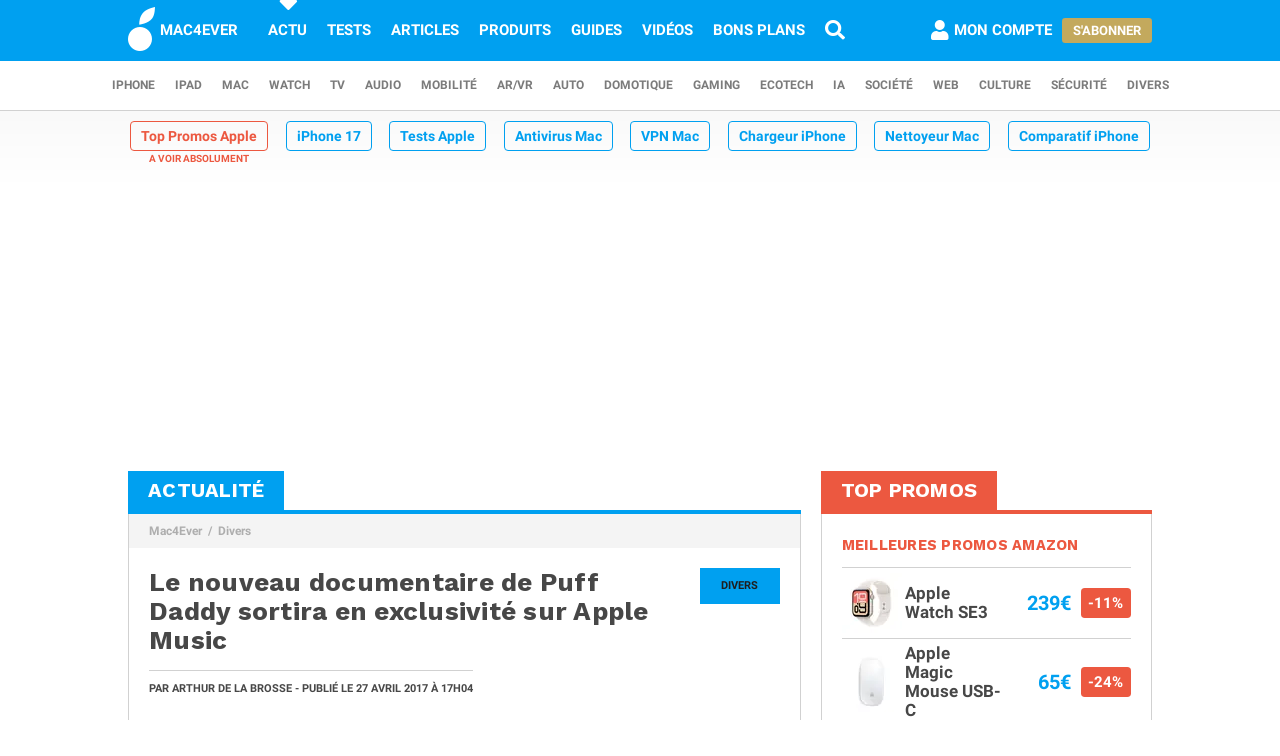

--- FILE ---
content_type: text/html; charset=UTF-8
request_url: https://www.mac4ever.com/divers/120642-le-nouveau-documentaire-de-puff-daddy-sortira-en-exclusivite-sur-apple-music
body_size: 15609
content:
<!doctype html>
<!--suppress HttpUrlsUsage -->
<html class="no-js" lang="fr-FR" prefix="og: http://ogp.me/ns#">
<head>
    <meta charset="UTF-8">
    <link rel='dns-prefetch' href="//img-api.mac4ever.com">
            <link rel="dns-prefetch" href="//scripts.opti-digital.com">
                <link rel="dns-prefetch" href="//cache.consentframework.com">
        <link rel='dns-prefetch' href="//choices.consentframework.com">
        <meta http-equiv="x-ua-compatible" content="ie=edge">
    <meta name="viewport" content="width=device-width, initial-scale=1.0, user-scalable=yes">
    <link rel="alternate" type="application/rss+xml" href="/flux/rss/content/all"/>
    <title>Le nouveau documentaire de Puff Daddy sortira en exclusivité sur Apple Music</title>
    <base href="https://www.mac4ever.com">
    <meta name="description" content="Sean Diddy Combs, anciennement connu sous le doux sobriquet Puff Daddy, sortira en juin prochain son film documentaire, en exclusivité dans les bacs…">
            <meta name="author" content="Arthur de la Brosse">
        <link rel="canonical" href="https://www.mac4ever.com/divers/120642-le-nouveau-documentaire-de-puff-daddy-sortira-en-exclusivite-sur-apple-music">
                    <meta name="robots" content="index, follow, max-image-preview:large, max-snippet:-1, max-video-preview:-1">
        <link rel="preload" href="https://www.mac4ever.com/bundles/cmswww/font/roboto/roboto-italic-300-latin.woff2" as="font"
      type="font/woff2"
      crossorigin>
<link rel="preload" href="https://www.mac4ever.com/bundles/cmswww/font/roboto/roboto-italic-700-latin.woff2" as="font"
      type="font/woff2"
      crossorigin>
<link rel="preload" href="https://www.mac4ever.com/bundles/cmswww/font/roboto/roboto-normal-300-latin.woff2" as="font"
      type="font/woff2"
      crossorigin>
<link rel="preload" href="https://www.mac4ever.com/bundles/cmswww/font/roboto/roboto-normal-700-latin.woff2" as="font"
      type="font/woff2"
      crossorigin>
<link rel="preload" href="https://www.mac4ever.com/bundles/cmswww/font/work-sans/work-sans-normal-700-latin.woff"
      as="font" type="font/woff"
      crossorigin>    <script>
    window.dataLayer =  window.dataLayer || [];
    function gtag(){dataLayer.push(arguments);}
    gtag('consent', 'default', {
        'ad_storage': 'denied',
        'analytics_storage': 'denied'
    });
    window.m4eDataState = {
        'ga4': 'G-FHQ1XWC6MR',
        'route': 'article_item',
        'platform': 'www',
        'app': 'www',
        'section': 'news',
        'category': 'divers',
        'vip': '0',
        'uid': 'cfcd208495d565ef66e7dff9f98764da'
    };
    window.dataLayer.push(window.m4eDataState);
</script>                <script>
            window.Sddan = {
                "info": {
                    "hd_m": "",
                    "hd_s256": "",
                    "uf_postal_code": "",
                    "uf_bday": "",
                    "uf_gender": "",
                }
            };
        </script>
        <script data-cfasync="false" src="https://cache.consentframework.com/js/pa/30402/c/YeEjH/stub"
                referrerpolicy="unsafe-url"></script>
        <script ></script>
        <script data-cfasync="false" src="https://choices.consentframework.com/js/pa/30402/c/YeEjH/cmp"
                referrerpolicy="unsafe-url" async></script>
            <script>(function (w, d, s, l, i) {
            w[l] = w[l] || [];
            w[l].push({
                'gtm.start':
                    new Date().getTime(), event: 'gtm.js'
            });
            const f = d.getElementsByTagName(s)[0],
                j = d.createElement(s), dl = l !== 'dataLayer' ? '&l=' + l : '';
            j.async = true;
            j.src =
                'https://www.googletagmanager.com/gtm.js?id=' + i + dl +
                '&gtm_auth=MD0oq23sS_rN5Z9qaBFcFQ' +
                '&gtm_preview=env-2' +
                '&gtm_cookies_win=x';
            f.parentNode.insertBefore(j, f);
        })(window, document, 'script', 'dataLayer', 'GTM-PS78BVQ');</script>
        <meta name="apple-itunes-app"
          content="app-id=459374554, affiliate-data=1306247">
    <meta name="google-play-app" content="app-id=com.eurekoo.m4emobile">
<meta name="apple-mobile-web-app-title" content="Mac4Ever">    <link rel="apple-touch-icon" sizes="180x180" href="/icon/apple-touch-icon.png">
<link rel="apple-touch-icon" sizes="167x167" href="/icon/apple-touch-icon-167x167.png">
<link rel="apple-touch-icon" sizes="152x152" href="/icon/apple-touch-icon-152x152.png">
<link rel="apple-touch-icon" sizes="120x120" href="/icon/apple-touch-icon-120x120.png">
<link rel="apple-touch-icon" sizes="76x76" href="/icon/apple-touch-icon-76x76.png">
<link rel="apple-touch-icon" sizes="60x60" href="/icon/apple-touch-icon-60x60.png">
<link rel="apple-touch-icon" href="/icon/apple-touch-icon.png">
<link rel="icon" type="image/png" sizes="512x512" href="/icon/android-chrome-512x512.png">
<link rel="icon" type="image/png" sizes="192x192" href="/icon/android-chrome-192x192.png">
<link rel="icon" type="image/png" sizes="64x64" href="/icon/favicon-64x64.png">
<link rel="icon" type="image/png" sizes="32x32" href="/icon/favicon-32x32.png">
<link rel="manifest" href="/icon/site.webmanifest">
<link rel="shortcut icon" href="/icon/favicon.ico">
<link rel="mask-icon" href="/icon/safari-pinned-tab.svg" color="#5bbad5">
<meta name="msapplication-TileImage" content="/icon/android-chrome-192x192.png">
<meta name="msapplication-TileColor" content="#009ef3">
<meta name="msapplication-config" content="/icon/browserconfig.xml">
<meta name="theme-color" content="#ffffff">
<meta name="application-name" content="Mac4Ever">        <meta property="og:url" content="https://www.mac4ever.com/divers/120642-le-nouveau-documentaire-de-puff-daddy-sortira-en-exclusivite-sur-apple-music">
    <meta property="og:title" content="Le nouveau documentaire de Puff Daddy sortira en exclusivité sur Apple Music">
    <meta property="og:description" content="Sean Diddy Combs, anciennement connu sous le doux sobriquet Puff Daddy, sortira en juin prochain son film documentaire, en exclusivité dans les bacs…">
    <meta property="og:type" content="article">
    <meta property="og:image" content="https://img-api.mac4ever.com/1200/0/56895_.webp">
    <meta property="og:image:width" content="1200">
    <meta property="og:image:height" content="1777">
    <meta property="og:image:type" content="image/webp">
    <meta property="og:site_name" content="Mac4Ever">
    <meta property="og:locale" content="fr_FR">
    <meta property="fb:app_id" content="258660857552128">
    <meta property="twitter:site" content="@mac4ever">
    <meta property="twitter:creator" content="@mac4ever">
    <meta property="twitter:card" content="summary_large_image">
    <meta property="twitter:url" content="https://www.mac4ever.com/divers/120642-le-nouveau-documentaire-de-puff-daddy-sortira-en-exclusivite-sur-apple-music">
    <meta property="twitter:title" content="Le nouveau documentaire de Puff Daddy sortira en exclusivité sur Apple Music">
    <meta property="twitter:description" content="Sean Diddy Combs, anciennement connu sous le doux sobriquet Puff Daddy, sortira en juin prochain son film documentaire, en exclusivité dans les bacs…">
    <meta property="article:published_time" content="2017-04-27T17:04:53+02:00">
    <meta property="article:modified_time" content="2017-04-27T17:04:53+02:00">
    <meta property="article:section" content="Divers">
    <meta property="article:author" content="Arthur de la Brosse">
    <meta property="twitter:label1" content="Écrit par">
    <meta property="twitter:data1" content="Arthur de la Brosse">
        <script type="application/ld+json">
    {"@context":"https://schema.org","@graph":[{"@type":"ImageObject","@id":"https://www.mac4ever.com/divers/120642-le-nouveau-documentaire-de-puff-daddy-sortira-en-exclusivite-sur-apple-music#primaryimage","inLanguage":"fr-FR","url":"https://img-api.mac4ever.com/1200/0/56895_.webp","contentUrl":"https://img-api.mac4ever.com/1200/0/56895_.webp","width":"1200","height":1777,"encodingFormat":"image/webp","caption":"Le nouveau documentaire de Puff Daddy sortira en exclusivit\u00e9 sur Apple Music"},{"@type":"WebPage","@id":"https://www.mac4ever.com/divers/120642-le-nouveau-documentaire-de-puff-daddy-sortira-en-exclusivite-sur-apple-music","url":"https://www.mac4ever.com/divers/120642-le-nouveau-documentaire-de-puff-daddy-sortira-en-exclusivite-sur-apple-music","name":"Le nouveau documentaire de Puff Daddy sortira en exclusivit\u00e9 sur Apple Music","isPartOf":{"@id":"https://www.mac4ever.com/divers/120642-le-nouveau-documentaire-de-puff-daddy-sortira-en-exclusivite-sur-apple-music#website"},"about":{"@id":"https://www.mac4ever.com/divers/120642-le-nouveau-documentaire-de-puff-daddy-sortira-en-exclusivite-sur-apple-music#organization"},"inLanguage":"fr-FR","image":{"@id":"https://www.mac4ever.com/divers/120642-le-nouveau-documentaire-de-puff-daddy-sortira-en-exclusivite-sur-apple-music#primaryimage"},"primaryImageOfPage":{"@id":"https://www.mac4ever.com/divers/120642-le-nouveau-documentaire-de-puff-daddy-sortira-en-exclusivite-sur-apple-music#primaryimage"},"breadcrumb":{"@id":"https://www.mac4ever.com/divers/120642-le-nouveau-documentaire-de-puff-daddy-sortira-en-exclusivite-sur-apple-music#breadcrumb"},"description":"Sean Diddy Combs, anciennement connu sous le doux sobriquet Puff Daddy, sortira en juin prochain son film documentaire, en exclusivit\u00e9 dans les bacs\u2026"},{"@type":"Person","@id":"https://www.mac4ever.com/divers/120642-le-nouveau-documentaire-de-puff-daddy-sortira-en-exclusivite-sur-apple-music#person/36198","name":"Arthur de la Brosse","url":"https://www.mac4ever.com/contact/36198","description":"Journaliste sur le site Mac4Ever, de 2014 \u00e0 2018","givenName":"Arthur","familyName":"de la Brosse","sameAs":["https://www.linkedin.com/in/arthur-de-la-brosse-28ab07281"],"image":{"@type":"ImageObject","@id":"https://www.mac4ever.com/divers/120642-le-nouveau-documentaire-de-puff-daddy-sortira-en-exclusivite-sur-apple-music#person/36198/image","inLanguage":"fr-FR","url":"https://www.mac4ever.com/bundles/cmswww/img/layout/user-default.png","contentUrl":"https://www.mac4ever.com/bundles/cmswww/img/layout/user-default.png","width":200,"height":200,"encodingFormat":"image/png","caption":"Arthur de la Brosse"}},{"@type":"NewsArticle","@id":"https://www.mac4ever.com/divers/120642-le-nouveau-documentaire-de-puff-daddy-sortira-en-exclusivite-sur-apple-music#article","headline":"Le nouveau documentaire de Puff Daddy sortira en exclusivit\u00e9 sur Apple Music","datePublished":"2017-04-27T17:04:53+02:00","dateModified":"2017-04-27T17:04:53+02:00","isPartOf":{"@id":"https://www.mac4ever.com/divers/120642-le-nouveau-documentaire-de-puff-daddy-sortira-en-exclusivite-sur-apple-music"},"mainEntityOfPage":{"@id":"https://www.mac4ever.com/divers/120642-le-nouveau-documentaire-de-puff-daddy-sortira-en-exclusivite-sur-apple-music"},"publisher":{"@id":"https://www.mac4ever.com/divers/120642-le-nouveau-documentaire-de-puff-daddy-sortira-en-exclusivite-sur-apple-music#organization"},"inLanguage":"fr-FR","speakable":{"@type":"SpeakableSpecification","cssSelector":["article>.content"]},"author":{"name":"Arthur de la Brosse","@id":"https://www.mac4ever.com/divers/120642-le-nouveau-documentaire-de-puff-daddy-sortira-en-exclusivite-sur-apple-music#person/36198"},"image":{"@id":"https://www.mac4ever.com/divers/120642-le-nouveau-documentaire-de-puff-daddy-sortira-en-exclusivite-sur-apple-music#primaryimage"},"commentCount":1,"potentialAction":[{"@type":"CommentAction","name":"Comment","target":["https://www.mac4ever.com/divers/120642-le-nouveau-documentaire-de-puff-daddy-sortira-en-exclusivite-sur-apple-music#commentaire"]}],"description":"Sean Diddy Combs, anciennement connu sous le doux sobriquet Puff Daddy, sortira en juin prochain son film documentaire, en exclusivit\u00e9 dans les bacs\u2026"},{"@type":"BreadcrumbList","@id":"https://www.mac4ever.com/divers/120642-le-nouveau-documentaire-de-puff-daddy-sortira-en-exclusivite-sur-apple-music#breadcrumb","itemListElement":[{"@type":"ListItem","position":1,"name":"Mac4Ever","item":"https://www.mac4ever.com/"},{"@type":"ListItem","position":2,"name":"Divers","item":"https://www.mac4ever.com/divers"}]},{"@type":"WebSite","@id":"https://www.mac4ever.com/divers/120642-le-nouveau-documentaire-de-puff-daddy-sortira-en-exclusivite-sur-apple-music#website","name":"Mac4Ever","url":"https://www.mac4ever.com/","description":"Le Media High Tech : iPhone, Mac, Auto, Mobilit\u00e9, Energie, Domotique...","publisher":{"@id":"https://www.mac4ever.com/divers/120642-le-nouveau-documentaire-de-puff-daddy-sortira-en-exclusivite-sur-apple-music#organization"},"potentialAction":{"@type":"SearchAction","target":{"@type":"EntryPoint","urlTemplate":"https://www.mac4ever.com/recherche?q={search_term_string}"},"query-input":{"@type":"PropertyValueSpecification","valueRequired":"true","valueName":"search_term_string"}},"inLanguage":"fr-FR"},{"@type":"Organization","@id":"https://www.mac4ever.com/divers/120642-le-nouveau-documentaire-de-puff-daddy-sortira-en-exclusivite-sur-apple-music#organization","name":"Mac4Ever","url":"https://www.mac4ever.com/","logo":{"@type":"ImageObject","inLanguage":"fr-FR","@id":"https://www.mac4ever.com/divers/120642-le-nouveau-documentaire-de-puff-daddy-sortira-en-exclusivite-sur-apple-music#logo","url":"https://www.mac4ever.com/bundles/cmswww/img/layout/logo-1200px.png","contentUrl":"https://www.mac4ever.com/bundles/cmswww/img/layout/logo-1200px.png","width":1200,"height":1200,"encodingFormat":"image/png","caption":"Mac4Ever"},"image":{"@id":"https://www.mac4ever.com/divers/120642-le-nouveau-documentaire-de-puff-daddy-sortira-en-exclusivite-sur-apple-music#logo"},"sameAs":["https://www.facebook.com/Mac4Ever","https://x.com/Mac4ever","https://www.youtube.com/user/Mac4EverOfficiel","https://www.instagram.com/mac4ever/","https://www.tiktok.com/@mac4ever","https://news.google.com/publications/CAAqBwgKMLKWrgswv6HGAw?hl=fr&gl=FR&ceid=FR%3Afr","https://flipboard.com/@Mac4Ever2021"]}]}
    </script>
    <link href="/lib/foundation-sites/foundation.min.css?build=1b44acb789f61a4e9cbfc69db8e30ccd224527c9" rel="stylesheet" type="text/css">
    <link href="/bundles/cmswww/css/app.min.css?build=1b44acb789f61a4e9cbfc69db8e30ccd224527c9" rel="stylesheet">
</head>
<body class="www code40 noHeader "
      data-baseUrlImage="https://img-api.mac4ever.com" data-baseUrlWWW="https://www.mac4ever.com" data-adminUrl="https://admin.mac4ever.com"
      data-cmp="true"
      data-adserver-default="optidigital"
      data-adserver-noConsent="optidigital"
      data-webPush="BAzN_AeyBlTbt9x7dFMdVq_6kP-vSFoDu5czC26hsc0e2H3YsaYLvXKLrZJ5gRWWGsYq9DEHr0JyEcXSxS5D0Eg"
      data-hash="1b44acb789f61a4e9cbfc69db8e30ccd224527c9" data-user-id="0"
                      data-route="article_item">
    <!-- Google Tag Manager (noscript) -->
    <noscript>
        <iframe src="https://www.googletagmanager.com/ns.html?id=GTM-PS78BVQ&gtm_auth=MD0oq23sS_rN5Z9qaBFcFQ&gtm_preview=env-2&gtm_cookies_win=x" height="0" width="0"
                style="display:none;visibility:hidden"></iframe>
    </noscript>
    <!-- End Google Tag Manager (noscript) -->
<div id="page">
    <header>
        <div id="headerDesktop">
    <div class="primary">
        <nav aria-label="primary">
            <a href="/" rel="home">
                <i class="icon-b-mac4ever"></i>
                                    <div>MAC4EVER</div>
                            </a>
            <a href="/actu" class="highlight">Actu</a>
            <a href="/tests" >Tests</a>
            <a href="/dossiers"
               >Articles</a>
            <a href="/produits"
               >Produits</a>
            <a href="/guide-achat-apple"
               >Guides</a>
            <a href="/videos" >Vidéos</a>
            <a href="/bons-plans" >Bons plans</a>
            <a href="/recherche" aria-label="Recherche"
               ><i
                        class="icon icon-s-search"></i></a>
            <div class="spacer"></div>
                            <a href="/login?src=/compte/profil"
                   rel="nofollow"
                   class="account guest">
                    <i class="icon icon-s-user"></i><span class="pr1">Mon compte</span>
                </a>
                                        <div>
                    <a href="/vip" class="button gold">S'abonner</a>
                </div>
                                </nav>
    </div>
        <div class="secondary">
        <nav aria-label="secondary">
                            <a href="/iphone" aria-label="iPhone"
               data-category="iphone">
                    iPhone
            </a>
                            <a href="/ipad" aria-label="iPad"
               data-category="ipad">
                    iPad
            </a>
                            <a href="/mac" aria-label="Mac"
               data-category="mac">
                    Mac
            </a>
                            <a href="/watch" aria-label="Watch"
               data-category="watch">
                    Watch
            </a>
                            <a href="/tv" aria-label="TV"
               data-category="tv">
                    TV
            </a>
                            <a href="/audio" aria-label="Audio"
               data-category="audio">
                    Audio
            </a>
                            <a href="/mobilite" aria-label="Mobilité"
               data-category="mobilite">
                    Mobilité
            </a>
                            <a href="/arvr" aria-label="AR/VR"
               data-category="arvr">
                    AR/VR
            </a>
                            <a href="/auto" aria-label="Auto"
               data-category="auto">
                    Auto
            </a>
                            <a href="/domotique" aria-label="Domotique"
               data-category="domotique">
                    Domotique
            </a>
                            <a href="/gaming" aria-label="Gaming"
               data-category="gaming">
                    Gaming
            </a>
                            <a href="/ecotech" aria-label="EcoTech"
               data-category="ecotech">
                    EcoTech
            </a>
                            <a href="/ia" aria-label="IA"
               data-category="ia">
                    IA
            </a>
                            <a href="/societe" aria-label="Société"
               data-category="societe">
                    Société
            </a>
                            <a href="/web" aria-label="Web"
               data-category="web">
                    Web
            </a>
                            <a href="/culture" aria-label="Culture"
               data-category="culture">
                    Culture
            </a>
                            <a href="/securite" aria-label="Sécurité"
               data-category="securite">
                    Sécurité
            </a>
                            <a href="/divers" aria-label="Divers"
               data-category="divers">
                    Divers
            </a>
                    </nav>
    </div>
</div>        <div id="headerMobile">
    <div class="primary title-bar mobile">
        <div class="title-bar-right">
                        <a href="/compte/profil" aria-label="Mon compte">
                <i class="icon icon-s-user"></i>
            </a>
        </div>
        <div class="title-bar-left">
            <button type="button" class="icon icon-s-bars" data-toggle="navbarMobile"
                    aria-label="Afficher Menu"></button>
        </div>
        <a class="title-bar-center" href="/">
            <i class="icon icon-b-mac4ever"></i>MAC4EVER
        </a>
    </div>
    </div>                                <nav id="hotTopics">
                                                                                <h3><a class="hotContent"  href="https://www.mac4ever.com/top-promos">Top Promos Apple</a></h3>
                                                                                                                                <h3><a class="default"  href="https://www.mac4ever.com/iphone/188976-iphone-17-design-affine-ia-renforcee-photo-amelioree-resume-de-toutes-les-rumeurs">iPhone 17</a></h3>
                                                                                                                                <h3><a class="default"  href="https://www.mac4ever.com/tags/TestProduit">Tests Apple</a></h3>
                                                                                                                                <h3><a class="default"  href="https://www.mac4ever.com/divers/173473-meilleur-antivirus-mac-2026-tests-et-comparatif">Antivirus Mac</a></h3>
                                                                                                                                <h3><a class="default"  href="https://www.mac4ever.com/mac/178368-meilleur-vpn-mac-la-selection-de-mac4ever">VPN Mac</a></h3>
                                                                                                                                <h3><a class="default"  href="https://www.mac4ever.com/iphone/182712-les-meilleurs-chargeurs-pour-iphone">Chargeur iPhone</a></h3>
                                                                                                                                <h3><a class="default"  href="https://www.mac4ever.com/mac/180743-meilleurs-nettoyeurs-pour-mac-le-comparatif-de-mac4ever">Nettoyeur Mac</a></h3>
                                                                                                                                <h3><a class="default"  href="https://www.mac4ever.com/iphone/177359-iphone-lequel-choisir-en-2023">Comparatif iPhone</a></h3>
                                                                                                                                <h3><a class="default"  href="https://www.mac4ever.com/mac/175614-les-meilleurs-docks-thunderbolt-pour-mac-en-2023">Dock Thunderbolt</a></h3>
                                                                    </nav>
            </header>
                                            <div id="adTop">
                    <div>
                        <div class="adContainer" data-column="full" data-placement="top" data-type="ad"
                             data-loaded="false">
                                                                                                                                                                                                                                                                <div class="adMain adHideMobile"></div>
                                                    </div>
                    </div>
                </div>
                            <div id="main" >
        <div class="grid-x grid-padding-x">
            <div class="large-7 xlarge-8 cell columnMain">
                            <section id="articleSection" class="box" data-position="left"
                 data-border="true">
            <header>
                                    <a href="/actu"><h4>Actualité</h4></a>
                                            </header>
                <ul class="breadcrumb">
                    <li><a href="https://www.mac4ever.com/">Mac4Ever</a></li>
                    <li><a href="https://www.mac4ever.com/divers">Divers</a></li>
            </ul>
            <main class="container pt2" id="articleItem">
                <article
        class="article"
                data-main="true"
        data-category="divers"
        data-commentStatus="1"
        data-commentCount="1"
        data-type="news"
        data-id="120642"
        data-url="/divers/120642-le-nouveau-documentaire-de-puff-daddy-sortira-en-exclusivite-sur-apple-music"
        data-adUnits="false"
        data-advertisingStatus="true"
        data-tags=""
        >
    <header>
                    <a href="/divers"
               class="category-box float-right">Divers</a>
                            <h1 class="title">Le nouveau documentaire de Puff Daddy sortira en exclusivité sur Apple Music</h1>
                <div>
            <p>
                                    Par <a
                        href="/contact/36198">Arthur de la Brosse</a> -
                                                                                            Publié le
                    <time datetime="2017-04-27T17:04:53+02:00">27 avril 2017
                        <span
                                class="hide-for-small-only"> à 17h04</span></time>
                                                                                </p>
                    </div>
                    <div class="grid grid-x mt3 interact">
                <div class="cell shrink">
                                                            <div class="social ">
    <span class="social-twitter" title="Partager sur X"
          data-share='{"open":"menubar=no,toolbar=no,resizable=yes,scrollbars=yes,height=488,width=600","url":"https://x.com/share?url=https%3A%2F%2Fmac4ever.com%2Fa%2F120642&via=mac4ever&text=Mac4Ever%20vient%20de%20publier%20le%20contenu%20%22Le%20nouveau%20documentaire%20de%20Puff%20Daddy%20sortira%20en%20exclusivit%C3%A9%20sur%20Apple%20Music%22.%0A%0A"}'><i
                class="icon icon-b-twitter"></i></span>
    <span class="social-facebook" title="Partager sur FaceBook"
          data-share='{"open":"menubar=no,toolbar=no,resizable=yes,scrollbars=yes,height=300,width=600","url":"https://www.facebook.com/sharer/sharer.php?u=https%3A%2F%2Fmac4ever.com%2Fa%2F120642"}'><i
                class="icon icon-b-facebook-f"></i></span>
    <span class="social-linkedin" title="Partager sur Linkedin"
          data-share='{"open":"menubar=no,toolbar=no,resizable=yes,scrollbars=yes,height=500,width=600","url":"https://www.linkedin.com/sharing/share-offsite/?url=https%3A%2F%2Fmac4ever.com%2Fa%2F120642"}'><i
                class="icon icon-b-linkedin"></i></span>
    <span class="social-threads" title="Partager sur Threads"
          data-share='{"open":"menubar=no,toolbar=no,resizable=yes,scrollbars=yes,height=488,width=600","url":"https://www.threads.net/intent/post?text=Mac4Ever%20vient%20de%20publier%20le%20contenu%20%22Le%20nouveau%20documentaire%20de%20Puff%20Daddy%20sortira%20en%20exclusivit%C3%A9%20sur%20Apple%20Music%22.%0A%0A%20https%3A%2F%2Fmac4ever.com%2Fa%2F120642"}'><i
                class="icon icon-b-threads"></i></span>
    <span class="social-bluesky" title="Partager sur Bluesky"
          data-share='{"open":"menubar=no,toolbar=no,resizable=yes,scrollbars=yes,height=488,width=600","url":"https://bsky.app/intent/compose?text=Mac4Ever%20vient%20de%20publier%20le%20contenu%20%22Le%20nouveau%20documentaire%20de%20Puff%20Daddy%20sortira%20en%20exclusivit%C3%A9%20sur%20Apple%20Music%22.%0A%0A%20https%3A%2F%2Fmac4ever.com%2Fa%2F120642"}'><i
                class="icon icon-b-bluesky"></i></span>
    <span class="social-mastodon" title="Partager sur Mastodon"
          data-share='{"open":"menubar=no,toolbar=no,resizable=yes,scrollbars=yes,height=488,width=600","url":"https://mastodonshare.com/?url=https%3A%2F%2Fmac4ever.com%2Fa%2F120642&via=mac4ever&text=Mac4Ever%20vient%20de%20publier%20le%20contenu%20%22Le%20nouveau%20documentaire%20de%20Puff%20Daddy%20sortira%20en%20exclusivit%C3%A9%20sur%20Apple%20Music%22.%0A%0A"}'><i
                class="icon icon-b-mastodon"></i></span>
    <span class="social-email" title="Partager par email"
          data-share='{"url":"mailto:?&subject=Le%20nouveau%20documentaire%20de%20Puff%20Daddy%20sortira%20en%20exclusivit%C3%A9%20sur%20Apple%20Music&body=Bonjour%2C%20Mac4Ever%20vient%20de%20publier%20%22Le%20nouveau%20documentaire%20de%20Puff%20Daddy%20sortira%20en%20exclusivit%C3%A9%20sur%20Apple%20Music%22.%20Lisez%20ce%20contenu%20en%20suivant%20ce%20lien%20%3A%20https%3A%2F%2Fmac4ever.com%2Fa%2F120642"}'><i
                class="icon icon-r-envelope"></i></span>
</div>                </div>
                <div class="cell shrink">
                                            <a
                                href="#commentaire"
                                class="comment"><i class="icon icon-s-comment-alt"></i>1<span
                                    class="hide-for-small-only hide-for-large-only"> commentaire</span>
                        </a>
                                    </div>
            </div>
            </header>
    <div class="content ">
                    <b>Sean <q>Diddy</q> Combs, anciennement connu sous le doux sobriquet Puff Daddy, sortira en juin prochain son film documentaire, en exclusivit&eacute; dans les bacs d'Apple Music.</b><br><br>La plateforme de streaming de Cupertino, qui devrait proposer<a href="https://www.mac4ever.com/divers/120638-la-prochaine-app-apple-music-des-videos-et-des-contenus-originaux-sur-ios-11"> une dizaine de nouvelles s&eacute;ries originales</a> dans le courant de l'ann&eacute;e, permettra ainsi &agrave; ses abonn&eacute;s de d&eacute;couvrir<b> d&egrave;s le 25 juin</b> le documentaire <q>Can't Stop Won't Stop</q>, d&eacute;voil&eacute; cette semaine en avant-premi&egrave;re au festival du film de Tribeca.<br><br>Le film, qui devrait &ecirc;tre <b>disponible exclusivement sur Apple Music pendant au moins un an</b>, retrace le parcours du rappeur et de son label dans les ann&eacute;es 90. Sean Combs a d'ailleurs qualifi&eacute; de <q>b&eacute;n&eacute;diction</q> le fait de pouvoir collaborer avec la firme de Cupertino et d'avoir une telle opportunit&eacute; de montrer l'impact du label <q>Bad Boy Records</q> sur sa communaut&eacute; de fans.<br><br>Dans un tout autre genre musical, Apple Music accueillera &eacute;galement d&egrave;s demain <b>le nouvel album visuel de Brad Paisley,</b> qui sera propos&eacute; un temps en exclusivit&eacute; sur le portail de la Pomme.<br><br><figure class="img img-center " data-width="1013" data-height="1500">        <picture>                            <source type="image/webp" media="(-webkit-min-device-pixel-ratio: 2) and (min-width: 667px)" srcset="https://img-api.mac4ever.com/800/0/56895_.webp 800w, https://img-api.mac4ever.com/1000/0/56895_.webp 1000w, https://img-api.mac4ever.com/1013/0/56895_.webp 1013w" sizes="(min-width: 1024px) 631px, (min-width: 850px) 66vw, (min-width: 667px) 58vw">                    <source type="image/webp" media="(-webkit-min-device-pixel-ratio: 2)" srcset="https://img-api.mac4ever.com/600/0/56895_.webp 600w, https://img-api.mac4ever.com/750/0/56895_.webp 750w, https://img-api.mac4ever.com/900/0/56895_.webp 900w" sizes="95vw">                    <source type="image/webp"  srcset="https://img-api.mac4ever.com/400/0/56895_.webp 400w, https://img-api.mac4ever.com/500/0/56895_.webp 500w, https://img-api.mac4ever.com/600/0/56895_.webp 600w, https://img-api.mac4ever.com/700/0/56895_.webp 700w, https://img-api.mac4ever.com/800/0/56895_.webp 800w" sizes="(min-width: 1024px) 631px, (min-width: 850px) 66vw, (min-width: 667px) 58vw, 95vw">                    <source type="image/jpg" media="(-webkit-min-device-pixel-ratio: 2) and (min-width: 667px)" srcset="https://img-api.mac4ever.com/800/0/56895_.jpg 800w, https://img-api.mac4ever.com/1000/0/56895_.jpg 1000w, https://img-api.mac4ever.com/1013/0/56895_.jpg 1013w" sizes="(min-width: 1024px) 631px, (min-width: 850px) 66vw, (min-width: 667px) 58vw">                    <source type="image/jpg" media="(-webkit-min-device-pixel-ratio: 2)" srcset="https://img-api.mac4ever.com/600/0/56895_.jpg 600w, https://img-api.mac4ever.com/750/0/56895_.jpg 750w, https://img-api.mac4ever.com/900/0/56895_.jpg 900w" sizes="95vw">                    <source type="image/jpg"  srcset="https://img-api.mac4ever.com/400/0/56895_.jpg 400w, https://img-api.mac4ever.com/500/0/56895_.jpg 500w, https://img-api.mac4ever.com/600/0/56895_.jpg 600w, https://img-api.mac4ever.com/700/0/56895_.jpg 700w, https://img-api.mac4ever.com/800/0/56895_.jpg 800w" sizes="(min-width: 1024px) 631px, (min-width: 850px) 66vw, (min-width: 667px) 58vw, 95vw">                <img src="https://img-api.mac4ever.com/1013/0/56895_.webp"             alt="Le nouveau documentaire de Puff Daddy sortira en exclusivit&eacute; sur Apple Music" width="1013" height="1500"             loading="lazy">    </picture>    </figure><br><br><a href="https://www.billboard.com/pro/sean-combs-bad-boy-documentary-apple-music-cant-stop-wont-stop/" target="_blank">Source</a>
                    </div>
            <footer>
            <div class="grid grid-x interact">
                                                                    <div class="cell shrink">
                        <a
                                href="#commentaire"
                                class="comment ml1"><i class="icon icon-s-comment-alt"></i>1
                            <span
                                    class="hide-for-small-only hide-for-large-only"> commentaire</span>
                        </a>
                    </div>
                                            </div>
                                                            <div class="social social-xl">
    <span class="social-twitter" title="Partager sur X"
          data-share='{"open":"menubar=no,toolbar=no,resizable=yes,scrollbars=yes,height=488,width=600","url":"https://x.com/share?url=https%3A%2F%2Fmac4ever.com%2Fa%2F120642&via=mac4ever&text=Mac4Ever%20vient%20de%20publier%20le%20contenu%20%22Le%20nouveau%20documentaire%20de%20Puff%20Daddy%20sortira%20en%20exclusivit%C3%A9%20sur%20Apple%20Music%22.%0A%0A"}'><i
                class="icon icon-b-twitter"></i></span>
    <span class="social-facebook" title="Partager sur FaceBook"
          data-share='{"open":"menubar=no,toolbar=no,resizable=yes,scrollbars=yes,height=300,width=600","url":"https://www.facebook.com/sharer/sharer.php?u=https%3A%2F%2Fmac4ever.com%2Fa%2F120642"}'><i
                class="icon icon-b-facebook-f"></i></span>
    <span class="social-linkedin" title="Partager sur Linkedin"
          data-share='{"open":"menubar=no,toolbar=no,resizable=yes,scrollbars=yes,height=500,width=600","url":"https://www.linkedin.com/sharing/share-offsite/?url=https%3A%2F%2Fmac4ever.com%2Fa%2F120642"}'><i
                class="icon icon-b-linkedin"></i></span>
    <span class="social-threads" title="Partager sur Threads"
          data-share='{"open":"menubar=no,toolbar=no,resizable=yes,scrollbars=yes,height=488,width=600","url":"https://www.threads.net/intent/post?text=Mac4Ever%20vient%20de%20publier%20le%20contenu%20%22Le%20nouveau%20documentaire%20de%20Puff%20Daddy%20sortira%20en%20exclusivit%C3%A9%20sur%20Apple%20Music%22.%0A%0A%20https%3A%2F%2Fmac4ever.com%2Fa%2F120642"}'><i
                class="icon icon-b-threads"></i></span>
    <span class="social-bluesky" title="Partager sur Bluesky"
          data-share='{"open":"menubar=no,toolbar=no,resizable=yes,scrollbars=yes,height=488,width=600","url":"https://bsky.app/intent/compose?text=Mac4Ever%20vient%20de%20publier%20le%20contenu%20%22Le%20nouveau%20documentaire%20de%20Puff%20Daddy%20sortira%20en%20exclusivit%C3%A9%20sur%20Apple%20Music%22.%0A%0A%20https%3A%2F%2Fmac4ever.com%2Fa%2F120642"}'><i
                class="icon icon-b-bluesky"></i></span>
    <span class="social-mastodon" title="Partager sur Mastodon"
          data-share='{"open":"menubar=no,toolbar=no,resizable=yes,scrollbars=yes,height=488,width=600","url":"https://mastodonshare.com/?url=https%3A%2F%2Fmac4ever.com%2Fa%2F120642&via=mac4ever&text=Mac4Ever%20vient%20de%20publier%20le%20contenu%20%22Le%20nouveau%20documentaire%20de%20Puff%20Daddy%20sortira%20en%20exclusivit%C3%A9%20sur%20Apple%20Music%22.%0A%0A"}'><i
                class="icon icon-b-mastodon"></i></span>
    <span class="social-email" title="Partager par email"
          data-share='{"url":"mailto:?&subject=Le%20nouveau%20documentaire%20de%20Puff%20Daddy%20sortira%20en%20exclusivit%C3%A9%20sur%20Apple%20Music&body=Bonjour%2C%20Mac4Ever%20vient%20de%20publier%20%22Le%20nouveau%20documentaire%20de%20Puff%20Daddy%20sortira%20en%20exclusivit%C3%A9%20sur%20Apple%20Music%22.%20Lisez%20ce%20contenu%20en%20suivant%20ce%20lien%20%3A%20https%3A%2F%2Fmac4ever.com%2Fa%2F120642"}'><i
                class="icon icon-r-envelope"></i></span>
</div>                                </footer>
    </article>
        <div id="navigateMobile">
        <div>
                                    <div class="social social-xl">
    <span class="social-twitter" title="Partager sur X"
          data-share='{"open":"menubar=no,toolbar=no,resizable=yes,scrollbars=yes,height=488,width=600","url":"https://x.com/share?url=https%3A%2F%2Fmac4ever.com%2Fa%2F120642&via=mac4ever&text=Mac4Ever%20vient%20de%20publier%20le%20contenu%20%22Le%20nouveau%20documentaire%20de%20Puff%20Daddy%20sortira%20en%20exclusivit%C3%A9%20sur%20Apple%20Music%22.%0A%0A"}'><i
                class="icon icon-b-twitter"></i></span>
    <span class="social-facebook" title="Partager sur FaceBook"
          data-share='{"open":"menubar=no,toolbar=no,resizable=yes,scrollbars=yes,height=300,width=600","url":"https://www.facebook.com/sharer/sharer.php?u=https%3A%2F%2Fmac4ever.com%2Fa%2F120642"}'><i
                class="icon icon-b-facebook-f"></i></span>
    <span class="social-linkedin" title="Partager sur Linkedin"
          data-share='{"open":"menubar=no,toolbar=no,resizable=yes,scrollbars=yes,height=500,width=600","url":"https://www.linkedin.com/sharing/share-offsite/?url=https%3A%2F%2Fmac4ever.com%2Fa%2F120642"}'><i
                class="icon icon-b-linkedin"></i></span>
    <span class="social-threads" title="Partager sur Threads"
          data-share='{"open":"menubar=no,toolbar=no,resizable=yes,scrollbars=yes,height=488,width=600","url":"https://www.threads.net/intent/post?text=Mac4Ever%20vient%20de%20publier%20le%20contenu%20%22Le%20nouveau%20documentaire%20de%20Puff%20Daddy%20sortira%20en%20exclusivit%C3%A9%20sur%20Apple%20Music%22.%0A%0A%20https%3A%2F%2Fmac4ever.com%2Fa%2F120642"}'><i
                class="icon icon-b-threads"></i></span>
    <span class="social-bluesky" title="Partager sur Bluesky"
          data-share='{"open":"menubar=no,toolbar=no,resizable=yes,scrollbars=yes,height=488,width=600","url":"https://bsky.app/intent/compose?text=Mac4Ever%20vient%20de%20publier%20le%20contenu%20%22Le%20nouveau%20documentaire%20de%20Puff%20Daddy%20sortira%20en%20exclusivit%C3%A9%20sur%20Apple%20Music%22.%0A%0A%20https%3A%2F%2Fmac4ever.com%2Fa%2F120642"}'><i
                class="icon icon-b-bluesky"></i></span>
    <span class="social-mastodon" title="Partager sur Mastodon"
          data-share='{"open":"menubar=no,toolbar=no,resizable=yes,scrollbars=yes,height=488,width=600","url":"https://mastodonshare.com/?url=https%3A%2F%2Fmac4ever.com%2Fa%2F120642&via=mac4ever&text=Mac4Ever%20vient%20de%20publier%20le%20contenu%20%22Le%20nouveau%20documentaire%20de%20Puff%20Daddy%20sortira%20en%20exclusivit%C3%A9%20sur%20Apple%20Music%22.%0A%0A"}'><i
                class="icon icon-b-mastodon"></i></span>
    <span class="social-email" title="Partager par email"
          data-share='{"url":"mailto:?&subject=Le%20nouveau%20documentaire%20de%20Puff%20Daddy%20sortira%20en%20exclusivit%C3%A9%20sur%20Apple%20Music&body=Bonjour%2C%20Mac4Ever%20vient%20de%20publier%20%22Le%20nouveau%20documentaire%20de%20Puff%20Daddy%20sortira%20en%20exclusivit%C3%A9%20sur%20Apple%20Music%22.%20Lisez%20ce%20contenu%20en%20suivant%20ce%20lien%20%3A%20https%3A%2F%2Fmac4ever.com%2Fa%2F120642"}'><i
                class="icon icon-r-envelope"></i></span>
</div>        </div>
    </div>


            </main>
            <aside class="container pb2"></aside>
            <footer></footer>
        </section>
                </div>
                            <aside class="large-5 xlarge-4 cell columnRight">
                        <section id="bestoffers" class="box box-red bestoffers" data-position="right" data-border="true">
    <header>
        <h4>Top promos</h4>
    </header>
    <div class="container">
        <div class="header">Meilleures promos Amazon</div>
        <div>
                                                <a href="https://shop.mac4ever.com/gateway?pId=deeplink&amp;mId=am&amp;ml=887d&st=shopping&sid=1057&sp=www"
                       class="product" target="_blank" rel="nofollow">
                        <picture class="img">
                        <source type="image/webp" media="(-webkit-min-device-pixel-ratio: 2)"
                    srcset="https://img-api.mac4ever.com/78/0/eeeef968d5_b0fqfqd8v4.webp">
            <source type="image/webp" srcset="https://img-api.mac4ever.com/60/0/eeeef968d5_b0fqfqd8v4.webp">
            <source type="image/jpg" media="(-webkit-min-device-pixel-ratio: 2)"
                    srcset="https://img-api.mac4ever.com/78/0/eeeef968d5_b0fqfqd8v4.jpg">
            <source type="image/jpg" srcset="https://img-api.mac4ever.com/60/0/eeeef968d5_b0fqfqd8v4.jpg">
                <img          src="https://img-api.mac4ever.com/60/0/eeeef968d5_b0fqfqd8v4.jpg"
         width="60" height="60"
             alt="Apple Watch SE3" loading="lazy">
</picture>                        <p class="name">Apple Watch SE3</p>
                        <p class="price">239€</p>
                        <p class="rebate"><span>-11%</span></p>
                    </a>
                                    <a href="https://shop.mac4ever.com/gateway?pId=deeplink&amp;mId=am&amp;ml=68u4&st=shopping&sid=749&sp=www"
                       class="product" target="_blank" rel="nofollow">
                        <picture class="img">
                        <source type="image/webp" media="(-webkit-min-device-pixel-ratio: 2)"
                    srcset="https://img-api.mac4ever.com/78/0/383d3a2772_b0dl6ksw78.webp">
            <source type="image/webp" srcset="https://img-api.mac4ever.com/60/0/383d3a2772_b0dl6ksw78.webp">
            <source type="image/jpg" media="(-webkit-min-device-pixel-ratio: 2)"
                    srcset="https://img-api.mac4ever.com/78/0/383d3a2772_b0dl6ksw78.jpg">
            <source type="image/jpg" srcset="https://img-api.mac4ever.com/60/0/383d3a2772_b0dl6ksw78.jpg">
                <img          src="https://img-api.mac4ever.com/60/0/383d3a2772_b0dl6ksw78.jpg"
         width="60" height="60"
             alt="Apple Magic Mouse USB-C" loading="lazy">
</picture>                        <p class="name">Apple Magic Mouse USB-C</p>
                        <p class="price">65€</p>
                        <p class="rebate"><span>-24%</span></p>
                    </a>
                                    <a href="https://shop.mac4ever.com/gateway?pId=deeplink&amp;mId=am&amp;ml=68u3&st=shopping&sid=783&sp=www"
                       class="product" target="_blank" rel="nofollow">
                        <picture class="img">
                        <source type="image/webp" media="(-webkit-min-device-pixel-ratio: 2)"
                    srcset="https://img-api.mac4ever.com/78/0/60c6a71b21_b0dl6rr2s9.webp">
            <source type="image/webp" srcset="https://img-api.mac4ever.com/60/0/60c6a71b21_b0dl6rr2s9.webp">
            <source type="image/jpg" media="(-webkit-min-device-pixel-ratio: 2)"
                    srcset="https://img-api.mac4ever.com/78/0/60c6a71b21_b0dl6rr2s9.jpg">
            <source type="image/jpg" srcset="https://img-api.mac4ever.com/60/0/60c6a71b21_b0dl6rr2s9.jpg">
                <img          src="https://img-api.mac4ever.com/60/0/60c6a71b21_b0dl6rr2s9.jpg"
         width="60" height="60"
             alt="Apple Magic Keyboard USB-C" loading="lazy">
</picture>                        <p class="name">Apple Magic Keyboard USB-C</p>
                        <p class="price">100€</p>
                        <p class="rebate"><span>-16%</span></p>
                    </a>
                                    <a href="https://shop.mac4ever.com/gateway?pId=deeplink&amp;mId=am&amp;ml=7f1f&st=shopping&sid=4&sp=www"
                       class="product" target="_blank" rel="nofollow">
                        <picture class="img">
                        <source type="image/webp" media="(-webkit-min-device-pixel-ratio: 2)"
                    srcset="https://img-api.mac4ever.com/78/0/0876dfa750_b0chx2wd4r.webp">
            <source type="image/webp" srcset="https://img-api.mac4ever.com/60/0/0876dfa750_b0chx2wd4r.webp">
            <source type="image/jpg" media="(-webkit-min-device-pixel-ratio: 2)"
                    srcset="https://img-api.mac4ever.com/78/0/0876dfa750_b0chx2wd4r.jpg">
            <source type="image/jpg" srcset="https://img-api.mac4ever.com/60/0/0876dfa750_b0chx2wd4r.jpg">
                <img          src="https://img-api.mac4ever.com/60/0/0876dfa750_b0chx2wd4r.jpg"
         width="60" height="60"
             alt="Apple Watch SE" loading="lazy">
</picture>                        <p class="name">Apple Watch SE</p>
                        <p class="price">179€</p>
                        <p class="rebate"><span>-14%</span></p>
                    </a>
                                    </div>
    </div>
    <a href="/top-promos">
        <footer>Voir toutes les promos</footer>
    </a>
</section>        <section class="box" data-position="right" data-border="true">
        <header>
            <h4>Tests &amp; Articles</h4>
        </header>
        <div class="container">
            <div class="grid-x grid-padding-x">
                            <a href="/divers/193944-test-de-l-innaio-ai-translator-t10-un-galet-traducteur-qui-se-colle-a-l-iphone"
                   class="small-12 cell">
                    <div class="grid-x grid-padding-x align-middle item" >
                        <div class="small-6 small-order-2 large-12 large-order-1 imgContainer cell">
                            <span class="category-box"></span>
                                                            <div class="scoreContainer">
                                    <div class="score">7.5</div>
                                </div>
                                                        <picture class="img">
                        <source type="image/webp" media="(-webkit-min-device-pixel-ratio: 2)"
                    srcset="https://img-api.mac4ever.com/377x212:0;0:2499;1406/31d6f71c22_innaio.webp">
            <source type="image/webp" srcset="https://img-api.mac4ever.com/290x163:0;0:2499;1406/31d6f71c22_innaio.webp">
            <source type="image/gif" media="(-webkit-min-device-pixel-ratio: 2)"
                    srcset="https://img-api.mac4ever.com/377x212:0;0:2499;1406/31d6f71c22_innaio.gif">
            <source type="image/gif" srcset="https://img-api.mac4ever.com/290x163:0;0:2499;1406/31d6f71c22_innaio.gif">
                <img class="category-bar"         src="https://img-api.mac4ever.com/290x163:0;0:2499;1406/31d6f71c22_innaio.gif"
         width="290" height="163"
             alt="Test de l&#039;InnAIO AI Translator T10 : un galet traducteur qui se colle à l&#039;iPhone" loading="lazy">
</picture>                        </div>
                        <p class="small-6 small-order-1 large-12 large-order-2 cell">Test de l&#039;InnAIO AI Translator T10 : un galet traducteur qui se colle à l&#039;iPhone</p>
                    </div>
                </a>
                            <a href="/divers/193882-test-du-cpl-devolo-magic-2-wifi-6-next-enfin-de-l-internet-meme-au-fond-du-jardin"
                   class="small-12 cell">
                    <div class="grid-x grid-padding-x align-middle item" >
                        <div class="small-6 small-order-2 large-12 large-order-1 imgContainer cell">
                            <span class="category-box"></span>
                                                            <div class="scoreContainer">
                                    <div class="score">9</div>
                                </div>
                                                        <picture class="img">
                        <source type="image/webp" media="(-webkit-min-device-pixel-ratio: 2)"
                    srcset="https://img-api.mac4ever.com/377x212:8;53:1150;646/6ef80f1116_test-du-cpl-devolo-magic-2-wifi-6-next-enfin-de-l-internet-meme-au-fond-du-jardin.webp">
            <source type="image/webp" srcset="https://img-api.mac4ever.com/290x163:8;53:1150;646/6ef80f1116_test-du-cpl-devolo-magic-2-wifi-6-next-enfin-de-l-internet-meme-au-fond-du-jardin.webp">
            <source type="image/jpg" media="(-webkit-min-device-pixel-ratio: 2)"
                    srcset="https://img-api.mac4ever.com/377x212:8;53:1150;646/6ef80f1116_test-du-cpl-devolo-magic-2-wifi-6-next-enfin-de-l-internet-meme-au-fond-du-jardin.jpg">
            <source type="image/jpg" srcset="https://img-api.mac4ever.com/290x163:8;53:1150;646/6ef80f1116_test-du-cpl-devolo-magic-2-wifi-6-next-enfin-de-l-internet-meme-au-fond-du-jardin.jpg">
                <img class="category-bar"         src="https://img-api.mac4ever.com/290x163:8;53:1150;646/6ef80f1116_test-du-cpl-devolo-magic-2-wifi-6-next-enfin-de-l-internet-meme-au-fond-du-jardin.jpg"
         width="290" height="163"
             alt="Test du CPL Devolo Magic 2 WiFi 6 Next : enfin de l’internet même au fond du jardin" loading="lazy">
</picture>                        </div>
                        <p class="small-6 small-order-1 large-12 large-order-2 cell">Test du CPL Devolo Magic 2 WiFi 6 Next : enfin de l’internet même au fond du jardin</p>
                    </div>
                </a>
                        </div>
        </div>
    </section>
                                                                                                                                                                        <div class="adStickyContainer" data-position="right"                     data-column="right" data-placement="1" data-type="ad"
                     data-loaded="false">
                    <div class="adSticky adHideMobile"></div>
                </div>
                            <section id="productWidget" class="box" data-position="right" data-border="true">
    <header>
        <p>Produits</p>
            </header>
    <div class="container">
        <div class="header header-small">
            <a href="/produits/ordinateurs-portable" class="hollow button tiny">Mac</a>
            <a href="/produits/smartphones"
               class="hollow button tiny">iPhone</a>
            <a href="/produits/tablettes" class="hollow button tiny">iPad</a>
            <a href="/produits/montres-connectes" class="hollow button tiny">Watch</a>
            <a href="/produits/casques-ecouteurs" class="hollow button tiny">Audio</a>
        </div>
        <div class="content">
                            <div data-advice="new">
                    <div class="product">
                                                    <p><a href="/produits/1052-iphone-17-pro-max">iPhone 17 Pro Max</a></p>
                                                <div class="buyGauge">
                                                            <div class="gauge">
                                    <span class="arrow"></span>
                                    <span class="circleContainer">
                                    <span class="circle"></span>
                                </span>
                                </div>
                                                    </div>
                        <div class="score ">
                            9.5
                        </div>
                    </div>
                </div>
                            <div data-advice="new">
                    <div class="product">
                                                    <p><a href="/produits/1053-iphone-17-pro">iPhone 17 Pro</a></p>
                                                <div class="buyGauge">
                                                            <div class="gauge">
                                    <span class="arrow"></span>
                                    <span class="circleContainer">
                                    <span class="circle"></span>
                                </span>
                                </div>
                                                    </div>
                        <div class="score ">
                            9.5
                        </div>
                    </div>
                </div>
                            <div data-advice="new">
                    <div class="product">
                                                    <p><a href="/produits/1054-iphone-17">iPhone 17</a></p>
                                                <div class="buyGauge">
                                                            <div class="gauge">
                                    <span class="arrow"></span>
                                    <span class="circleContainer">
                                    <span class="circle"></span>
                                </span>
                                </div>
                                                    </div>
                        <div class="score ">
                            10
                        </div>
                    </div>
                </div>
                            <div data-advice="new">
                    <div class="product">
                                                    <p><a href="/produits/1055-iphone-air">iPhone Air</a></p>
                                                <div class="buyGauge">
                                                            <div class="gauge">
                                    <span class="arrow"></span>
                                    <span class="circleContainer">
                                    <span class="circle"></span>
                                </span>
                                </div>
                                                    </div>
                        <div class="score ">
                            7
                        </div>
                    </div>
                </div>
                            <div data-advice="neutral">
                    <div class="product">
                                                    <p><a href="/produits/812-apple-iphone-16e">iPhone 16e</a></p>
                                                <div class="buyGauge">
                                                            <div class="gauge">
                                    <span class="arrow"></span>
                                    <span class="circleContainer">
                                    <span class="circle"></span>
                                </span>
                                </div>
                                                    </div>
                        <div class="score ">
                            6
                        </div>
                    </div>
                </div>
                            <div data-advice="neutral">
                    <div class="product">
                                                    <p><a href="/produits/733-iphone-16">iPhone 16</a></p>
                                                <div class="buyGauge">
                                                            <div class="gauge">
                                    <span class="arrow"></span>
                                    <span class="circleContainer">
                                    <span class="circle"></span>
                                </span>
                                </div>
                                                    </div>
                        <div class="score ">
                            8
                        </div>
                    </div>
                </div>
                    </div>
    </div>
    <a href="/produits">
        <footer>Voir tous les produits</footer>
    </a>
</section>                                                                                                                                                                        <div class="adStickyContainer" data-position="right"                     data-column="right" data-placement="2" data-type="ad"
                     data-loaded="false">
                    <div class="adSticky adHideMobile"></div>
                </div>
                            <section class="followUs  bottom" data-position="right" data-border="false">
    <h4>Suivez-nous !</h4>
    <p>
        <a href="/applications-iphone-ipad-android" title="Applications Mac4Ever"><i class="icon icon-b-app-store-ios"></i></a>
        <a href="https://x.com/Mac4ever" target="_blank" title="X" rel="nofollow"><i
                    class="icon icon-b-twitter"></i></a>
        <a href="https://news.google.com/publications/CAAqBwgKMLKWrgswv6HGAw?hl=fr&amp;gl=FR&amp;ceid=FR%3Afr" target="_blank" title="Google" rel="nofollow"><i class="icon icon-b-google"></i></a>
        <a href="https://www.threads.net/@mac4ever" target="_blank" title="Threads" rel="nofollow"><i
                    class="icon icon-b-threads"></i></a>
        <a href="https://www.facebook.com/Mac4Ever" target="_blank" title="FaceBook" rel="nofollow"><i
                    class="icon icon-b-facebook-f"></i></a>
        <a href="https://www.youtube.com/user/Mac4EverOfficiel" target="_blank" title="YouTube" rel="nofollow"><i
                    class="icon icon-b-youtube"></i></a>
    </p>
    <p>
        <a href="https://www.tiktok.com/@mac4ever" target="_blank" title="TikTok" rel="nofollow"><i class="icon icon-b-tiktok"></i></a>
        <a href="https://www.instagram.com/mac4ever/" target="_blank" title="Instagram" rel="nofollow"><i
                    class="icon icon-b-instagram"></i></a>
        <a href="https://bsky.app/profile/mac4ever.bsky.social" target="_blank" title="Bluesky" rel="nofollow"><i
                    class="icon icon-b-bluesky"></i></a>
        <a href="https://mastodon.social/@mac4ever" target="_blank" title="Threads" rel="nofollow"><i
                    class="icon icon-b-mastodon"></i></a>
    </p>
</section>                </aside>
                    </div>
                </div>
                                                                                                                                                                                        <div class="adContainer mt1- mb1-"                     data-column="full" data-placement="bottom" data-type="ad"
                     data-loaded="false">
                    <div class="adMain adHideDesktop"></div>
                </div>
                                    <footer id="footer">
    <div class="grid-x">
        <div class="cell small-6 large-3 hide-for-medium-only">
            <i class="icon icon-b-mac4ever"></i>
        </div>
        <div class="cell small-6 medium-4 large-3">
            <ul>
                <li><a href="/contact">Contact</a></li>
                <li><a href="/a-propos">A propos</a></li>
                <li><a href="/jobs">Emploi</a></li>
                <li><a href="/mentions-legales">Mentions légales</a></li>

            </ul>
        </div>
        <div class="cell small-6 medium-4 large-3">
            <ul>
                <li><a href="/archives">Archives</a></li>
                <li><a href="/flux">Flux</a></li>
                <li><a href="/applications-iphone-ipad-android">Apps</a></li>
            </ul>
        </div>
        <div class="cell small-6 medium-4 large-3">
            <ul>
                <li><a href="/politique-de-condidentialite">Confidentialité</a></li>
                <li><a href="/cookies">Infos Cookies</a></li>
                <li>
                                            <a href="#" onclick="window.Sddan.cmp.displayUI();">Consentement</a>
                                    </li>
            </ul>
        </div>
    </div>
</footer>    </div>
<div class="reveal leftPanel" id="navbarMobile" data-reveal data-close-on-click="true">
    <ul>
        <li class="section">
            <button class="close-button" data-close="" aria-label="Close modal" type="button">
                <span aria-hidden="true">×</span>
            </button>Menu</li>
                <li class="link"><a href="/actu"
                            class="highlight"><i class="icon icon-s-align-left"></i>
                Actualité</a></li>
        <li class="link"><a href="/tests"
                            ><i
                    class="icon icon-s-chevron-right"></i><i class="icon icon-r-eye"></i> Tests</a></li>
        <li class="link"><a href="/dossiers"
                            ><i
                    class="icon icon-s-chevron-right"></i><i class="icon icon-r-newspaper"></i> Articles</a>
        </li>
        <li class="link"><a href="/produits"
                            ><i
                    class="icon icon-s-chevron-right"></i><i class="icon icon-s-desktop"></i> Produits</a>
        </li>
        <li class="link"><a href="/guide-achat-apple"
                            ><i
                    class="icon icon-s-chevron-right"></i><i class="icon icon-s-tag"></i> Guide d'achat</a>
        </li>
        <li class="link"><a href="/videos"
                            ><i
                    class="icon icon-s-chevron-right"></i><i class="icon icon-b-youtube"></i> Vidéos</a></li>
        <li class="link"><a href="/bons-plans"
                            ><i
                    class="icon icon-s-chevron-right"></i><i class="icon icon-s-euro-sign"></i> Bons
                plans</a></li>
        <li class="section">Autre</li>
        <li class="link"><a href="/contact"
                            >                <i
                        class="icon icon-s-chevron-right"></i><i class="icon icon-r-envelope"></i>
                Contact</a></li>
        <li class="link"><a href="/recherche"
                            ><i
                    class="icon icon-s-chevron-right"></i><i class="icon icon-s-search"></i> Recherche</a>
        </li>
        <li class="link"><a href="/archives"
                            >                <i
                        class="icon icon-s-chevron-right"></i><i class="icon icon-s-bars"></i> Archives</a>
        </li>
        <li class="link"><a href="/a-propos"
                            >                <i
                        class="icon icon-s-chevron-right"></i><i class="icon icon-b-mac4ever"></i> A
                propos</a></li>
        <li class="link"><a href="/jobs"
                            ><i
                    class="icon icon-s-chevron-right"></i><i class="icon icon-s-user"></i> Emploi</a></li>
        <li class="link"><a href="/flux"
                            ><i
                    class="icon icon-s-chevron-right"></i><i class="icon icon-s-rss"></i> Flux</a></li>
        <li class="link"><a href="/applications-iphone-ipad-android"
                            ><i
                    class="icon icon-s-chevron-right"></i><i class="icon icon-b-app-store-ios"></i> Apps</a>
        </li>
        <li class="section">Rubriques</li>
                    <li class="link"><a href="/iphone"
                                aria-label="iPhone"
                                data-category="iphone"
                        >                    <i
                            class="icon icon-s-chevron-right"></i><i
                            class="icon icon-r-newspaper"></i> iPhone
                </a></li>
                    <li class="link"><a href="/ipad"
                                aria-label="iPad"
                                data-category="ipad"
                        >                    <i
                            class="icon icon-s-chevron-right"></i><i
                            class="icon icon-r-newspaper"></i> iPad
                </a></li>
                    <li class="link"><a href="/mac"
                                aria-label="Mac"
                                data-category="mac"
                        >                    <i
                            class="icon icon-s-chevron-right"></i><i
                            class="icon icon-r-newspaper"></i> Mac
                </a></li>
                    <li class="link"><a href="/watch"
                                aria-label="Watch"
                                data-category="watch"
                        >                    <i
                            class="icon icon-s-chevron-right"></i><i
                            class="icon icon-r-newspaper"></i> Watch
                </a></li>
                    <li class="link"><a href="/tv"
                                aria-label="TV"
                                data-category="tv"
                        >                    <i
                            class="icon icon-s-chevron-right"></i><i
                            class="icon icon-r-newspaper"></i> TV
                </a></li>
                    <li class="link"><a href="/audio"
                                aria-label="Audio"
                                data-category="audio"
                        >                    <i
                            class="icon icon-s-chevron-right"></i><i
                            class="icon icon-r-newspaper"></i> Audio
                </a></li>
                    <li class="link"><a href="/mobilite"
                                aria-label="Mobilité"
                                data-category="mobilite"
                        >                    <i
                            class="icon icon-s-chevron-right"></i><i
                            class="icon icon-r-newspaper"></i> Mobilité
                </a></li>
                    <li class="link"><a href="/arvr"
                                aria-label="AR/VR"
                                data-category="arvr"
                        >                    <i
                            class="icon icon-s-chevron-right"></i><i
                            class="icon icon-r-newspaper"></i> AR/VR
                </a></li>
                    <li class="link"><a href="/auto"
                                aria-label="Auto"
                                data-category="auto"
                        >                    <i
                            class="icon icon-s-chevron-right"></i><i
                            class="icon icon-r-newspaper"></i> Auto
                </a></li>
                    <li class="link"><a href="/domotique"
                                aria-label="Domotique"
                                data-category="domotique"
                        >                    <i
                            class="icon icon-s-chevron-right"></i><i
                            class="icon icon-r-newspaper"></i> Domotique
                </a></li>
                    <li class="link"><a href="/gaming"
                                aria-label="Gaming"
                                data-category="gaming"
                        >                    <i
                            class="icon icon-s-chevron-right"></i><i
                            class="icon icon-r-newspaper"></i> Gaming
                </a></li>
                    <li class="link"><a href="/ecotech"
                                aria-label="EcoTech"
                                data-category="ecotech"
                        >                    <i
                            class="icon icon-s-chevron-right"></i><i
                            class="icon icon-r-newspaper"></i> EcoTech
                </a></li>
                    <li class="link"><a href="/ia"
                                aria-label="IA"
                                data-category="ia"
                        >                    <i
                            class="icon icon-s-chevron-right"></i><i
                            class="icon icon-r-newspaper"></i> IA
                </a></li>
                    <li class="link"><a href="/societe"
                                aria-label="Société"
                                data-category="societe"
                        >                    <i
                            class="icon icon-s-chevron-right"></i><i
                            class="icon icon-r-newspaper"></i> Société
                </a></li>
                    <li class="link"><a href="/web"
                                aria-label="Web"
                                data-category="web"
                        >                    <i
                            class="icon icon-s-chevron-right"></i><i
                            class="icon icon-r-newspaper"></i> Web
                </a></li>
                    <li class="link"><a href="/culture"
                                aria-label="Culture"
                                data-category="culture"
                        >                    <i
                            class="icon icon-s-chevron-right"></i><i
                            class="icon icon-r-newspaper"></i> Culture
                </a></li>
                    <li class="link"><a href="/securite"
                                aria-label="Sécurité"
                                data-category="securite"
                        >                    <i
                            class="icon icon-s-chevron-right"></i><i
                            class="icon icon-r-newspaper"></i> Sécurité
                </a></li>
                    <li class="link"><a href="/divers"
                                aria-label="Divers"
                                data-category="divers"
                        >                    <i
                            class="icon icon-s-chevron-right"></i><i
                            class="icon icon-r-newspaper"></i> Divers
                </a></li>
                <li class="section">Legal</li>

        <li class="link"><a href="/mentions-legales"
                            >                <i
                        class="icon icon-s-chevron-right"></i><i class="icon icon-s-cog"></i> Mentions
                légales</a>
        </li>
        <li class="link"><a href="/politique-de-condidentialite"
                            >                <i
                        class="icon icon-s-chevron-right"></i><i class="icon icon-s-lock"></i>
                Confidentialité</a>
        </li>
        <li class="link"><a href="/cookies"
                            >                <i
                        class="icon icon-s-chevron-right"></i><i class="icon icon-s-info-circle"></i> Infos
                Cookies</a></li>
        <li class="link">
                            <a href="#" onclick="window.Sddan.cmp.displayUI();"><i
                            class="icon icon-s-chevron-right"></i><i class="icon icon-r-address-card"></i> Consentement</a>
                    </li>
        <li class="icon">
            <p class="pt2 mb1">
                <a href="/applications-iphone-ipad-android" title="Applications Mac4Ever"><i
                            class="icon icon-b-app-store-ios"></i></a>
                <a href="https://x.com/Mac4ever" target="_blank" title="X" rel="nofollow"><i
                            class="icon icon-b-twitter"></i></a>
                <a href="https://news.google.com/publications/CAAqBwgKMLKWrgswv6HGAw?hl=fr&amp;gl=FR&amp;ceid=FR%3Afr" target="_blank" title="Google" rel="nofollow"><i
                            class="icon icon-b-google"></i></a>
                <a href="https://www.threads.net/@mac4ever" target="_blank" title="Threads" rel="nofollow"><i
                            class="icon icon-b-threads"></i></a>
                <a href="https://www.facebook.com/Mac4Ever" target="_blank" title="FaceBook" rel="nofollow"><i
                            class="icon icon-b-facebook-f"></i></a>
                <a href="https://www.youtube.com/user/Mac4EverOfficiel" target="_blank" title="YouTube" rel="nofollow"><i
                            class="icon icon-b-youtube"></i></a>
            </p>
            <p>
                <a href="https://www.tiktok.com/@mac4ever" target="_blank" title="TikTok" rel="nofollow"><i
                            class="icon icon-b-tiktok"></i></a>
                <a href="https://www.instagram.com/mac4ever/" target="_blank" title="Instagram" rel="nofollow"><i
                            class="icon icon-b-instagram"></i></a>
                <a href="https://bsky.app/profile/mac4ever.bsky.social" target="_blank" title="Bluesky" rel="nofollow"><i
                            class="icon icon-b-bluesky"></i></a>
                <a href="https://mastodon.social/@mac4ever" target="_blank" title="Threads" rel="nofollow"><i
                            class="icon icon-b-mastodon"></i></a>
            </p>
        </li>
    </ul>
</div>            

<script id="tplPollMain" type="text/template">
    <div>
        <header>
            <h4 class="title title-small mb1">Sondage :</h4>
            <p class="txt-biggg txt-bold">{{ question }}</p>
        </header>
        {{>content}}
    </div>
</script>


<script id="tplPollAnswer" type="text/template">
    <form data-url="/poll/vote" data-pollId="{{ id }}" data-type="module">
        {{#answers}}
            <div class="entry questions">
                <label>
                    <input type="radio" name="answer" value="{{ id }}">
                    {{ answer }}
                </label>
            </div>
        {{/answers}}
        <footer>
            <input type="hidden" name="pollId" value="{{ id }}">
            <button type="submit" class="button" disabled>Voter</button>
        </footer>
    </form>
</script>


<script id="tplPollResult" type="text/template">
    {{#answers}}
    <div class="entry results">
        <div class="grid-x grid-padding-x">
            <div class="small-12 medium-7 large-12 xlarge-7 cell answer">
                <span>{{ answer }}</span>
            </div>
            <div class="small-12 medium-5 large-12 xlarge-5 cell results">
                <div>
                    <div class="bar">
                        <span style="width:{{ percentage }}%"></span>
                    </div>
                    <div class="number">{{ percentage }}%</div>
                </div>
            </div>
        </div>
    </div>
    {{/answers}}
    <footer>
        {{ votes }} VOTES
    </footer>
</script>

        

<script id="tplReview" type="text/template">
    <div class="module review{{#featured}} award{{/featured}}"{{#layoutFull}} id="review-{{ id }}"{{/layoutFull}}>
        <div class="header">
            {{#featured}}
                <div class="awardRibbon"></div>
            {{/featured}}
            <p class="small">Notre avis</p>
            <p class="big">L'avis de Mac4Ever</p>
        </div>
        <div class="grid-x grid-padding-x align-middle">
            <div class="cell xlarge-7 xxlarge-6 xxlarge-offset-1">
                <p class="title title-black{{#featured}} awardTitle{{/featured}}">
                    {{ title }}
                </p>
            </div>
            <div class="cell xlarge-3 xxlarge-4 {{#featured}} awardScore{{/featured}}">
                <p class="score">{{ overallGrade }}</p>
            </div>
        </div>
        {{^layoutSummary}}
        {{#content}}
            <div class="grid-x grid-padding-x mb2">
                <div class="cell">
                    {{#content}}<p>{{ &content }}</p>{{/content}}
                </div>
            </div>
        {{/content}}
        {{/layoutSummary}}
        {{^layoutSummary}}
        {{#gradesShow}}
        <div class="grid-x grid-padding-x">
            <div class="cell large-10 large-offset-1 bar">
                {{#grades}}
                    <ul>
                        <li>{{ description }}</li>
                        {{#range}}
                            <li class="empty"></li>
                        {{/range}}
                        <li class="rate">{{grade}}</li>
                    </ul>
                {{/grades}}
            </div>
        </div>
        {{/gradesShow}}
        {{/layoutSummary}}
        <div class="grid-x grid-padding-x bt pt1">
            <div class="cell {{#layoutLegacy}}xxlarge-4 {{/layoutLegacy}}{{^layoutLegacy}}xxlarge-6 {{/layoutLegacy}}advice">
                <p class="title txt-green">
                    Points positifs
                </p>
                <ul>
                    {{#plus}}
                        <li>{{&.}}</li>
                    {{/plus}}
                </ul>
            </div>
            <div class="cell {{#layoutLegacy}}xxlarge-4 {{/layoutLegacy}}{{^layoutLegacy}}xxlarge-6 {{/layoutLegacy}}advice">
                <p class="title txt-red">
                    Points négatifs
                </p>
                <ul>
                    {{#minus}}
                        <li>{{&.}}</li>
                    {{/minus}}
                </ul>
            </div>
            {{#layoutLegacy}}
            <div class="cell xlarge-12 xxlarge-4 advice">
                <p class="title">
                    Acheter & prix
                </p>
                <ul>
                    {{#price}}
                        <li>{{&.}}</li>
                    {{/price}}
                </ul>
            </div>
            {{/layoutLegacy}}
        </div>
        {{#layoutSummary}}
         <div class="grid-x grid-padding-x bt">
            <p class="cell txt-center pt2 mb0">
                <a href="{{canonicalUrl}}#review-{{id}}" class="button small mb2">Voir la conclusion complète</a>
            </p>
        </div>
        {{/layoutSummary}}
    </div>
</script>

        

<script id="tplOffer" type="text/template">
    <div class="module block offer">
        <div class="header">
            <p>{{title}}</p>
        </div>
        <div class="content">
        {{#products}}
            <div class="product">
                <div class="header" href="{{ urlGateway }}"  target="_blank" rel="nofollow">
                    <div>
                        <p class="text">{{ name }}{{#isAdmin}}
                            <span class="admin"><i class="icon icon-s-pen edit" onclick="window.open('{{adminUrl}}/product-offer/list?product={{id}}');return false;"></i><span>
                        {{/isAdmin}}</p>
                        {{#url}}
                            <a href="{{baseUrlWWW}}{{url}}{{#isApp}}?appRedir=out{{/isApp}}" class="txt-small">Fiche Produit</a>
                        {{/url}}
                        {{#urlTest}}
                            {{#url}} - {{/url}}
                            <a href="{{baseUrlWWW}}{{urlTest}}{{#isApp}}?appRedir=out{{/isApp}}" class="txt-small">Test Produit</a>
                        {{/urlTest}}
                    </div>
                    {{#image}}
                    <picture class="img">
                        <source type="image/webp" media="(-webkit-min-device-pixel-ratio: 2)" srcset="{{imageWebp2x}}">
                        <source type="image/webp" srcset="{{imageWebp}}">
                        <source type="image/{{ imageExt }}" media="(-webkit-min-device-pixel-ratio: 2)" srcset="{{image2x}}">
                        <source type="image/{{ imageExt }}" srcset="{{image}}">
                        <img src="{{ image }}" width="100" height="56" alt="{{name}}" loading="lazy">
                    </picture>
                    {{/image}}
                </div>

                <div class="offers">
                {{#offers}}
                    <a href="{{ urlGateway }}" class="buyBox {{#isPrime}}prime{{/isPrime}} {{#promoCode}}promoContainer{{/promoCode}} {{#promoCoupon}}promoContainer{{/promoCoupon}}" target="_blank" rel="nofollow">
                        <span>{{ merchant }}{{#isPrime}} Prime{{/isPrime}}</span>
                        {{#priceSaving}}<span class="rebate">{{ percentageSavingFormat }}</span>{{/priceSaving}}
                        {{#showPrice}}<span class="price">{{ priceCurrentFormatShort }}</span>{{/showPrice}}
                        <span class="go{{^showPrice}} pl2{{/showPrice}}"><i class="icon icon-s-caret-right"></i></span>
                    </a>
                    {{#promoCode}}
                        <a class="promo" href="{{ urlGateway }}" target="_blank" rel="nofollow">
                            <p class="code"><span>CODE PROMO : <q>{{promoCode}}</q></span></p>
                            <p class="message">Pour bénéficier de la réduction, cliquez sur l'offre et appliquez le code promo dans le panier d'achat du site marchand.</p>
                        </a>
                    {{/promoCode}}
                    {{#promoCoupon}}
                        <a class="promo" href="{{ urlGateway }}" target="_blank" rel="nofollow">
                            <p class="message mt0-5">Pour bénéficier de la réduction, cliquez sur l'offre et cochez le coupon dans la page produit ou le panier d'achat du site marchand.</p>
                        </a>
                    {{/promoCoupon}}
                {{/offers}}
                {{^offers}}
                <div class="pt2 pb2 txt-big">Oops, aucune offre marchand n'est actuellement disponible pour ce produit...</div>
                {{/offers}}
                </div>
            </div>
        {{/products}}
        </div>
    </div>
</script>

        <div class="reveal large" id="commentsContainer" data-reveal data-url="/comment/getlist"></div>
    <script src="/lib/jquery/jquery.min.js?build=1b44acb789f61a4e9cbfc69db8e30ccd224527c9"></script>
    <script>
        jQuery.event.special.touchstart = {
            setup: function (_, ns, handle) {
                this.addEventListener("touchstart", handle, {passive: !ns.includes("noPreventDefault")});
            }
        };
        jQuery.event.special.touchmove = {
            setup: function (_, ns, handle) {
                this.addEventListener("touchmove", handle, {passive: !ns.includes("noPreventDefault")});
            }
        };
        jQuery.event.special.wheel = {
            setup: function (_, ns, handle) {
                this.addEventListener("wheel", handle, {passive: true});
            }
        };
        jQuery.event.special.mousewheel = {
            setup: function (_, ns, handle) {
                this.addEventListener("mousewheel", handle, {passive: true});
            }
        };
    </script>
    <script src="/lib/js-cookie/js-cookie.min.js?build=1b44acb789f61a4e9cbfc69db8e30ccd224527c9"></script>
    <script src="/lib/foundation-sites/foundation-compact.min.js?build=1b44acb789f61a4e9cbfc69db8e30ccd224527c9"></script>
    <script src="/lib/lodash/lodash-custom-m4e.min.js?build=1b44acb789f61a4e9cbfc69db8e30ccd224527c9"></script>
            <script src="/lib/mustache/mustache.min.js?build=1b44acb789f61a4e9cbfc69db8e30ccd224527c9"></script>
                        <script src="/bundles/cmswww/js/prebid-ads.js?build=1b44acb789f61a4e9cbfc69db8e30ccd224527c9"></script>
        <script src="/bundles/cmswww/js/app.min.js?build=1b44acb789f61a4e9cbfc69db8e30ccd224527c9" async></script>
        <script>
        let advertisingPlacementCurrentId = 1;
        const AdContentInjectorDistanceBetweenAds = 1000;
        const AdContentInjectorDistanceBetweenAdsInit = 600;
    </script>
            <script>
            const adServersConfigJson = '{"optidigital":{"lazy":false,"placements":{"full_top":{"desktop":"Billboard_1","exclude":{"mobile":1}},"full_bottom":{"desktop":"Billboard_2","mobile":"Mobile_Bottom","exclude":{"desktop":1}},"main_1":{"desktop":"Content_1","mobile":"Mobile_Pos1"},"main_2":{"desktop":"Content_2","mobile":"Mobile_Pos2"},"main_3":{"desktop":"Content_3","mobile":"Mobile_Pos3"},"main_4":{"desktop":"Content_4","mobile":"Mobile_Pos4"},"main_5":{"desktop":"Content_5","mobile":"Mobile_Pos5"},"main_6":{"desktop":"Content_6","mobile":"Mobile_Pos6"},"main_7":{"desktop":"Content_7","mobile":"Mobile_Pos7"},"main_8":{"desktop":"Content_8","mobile":"Mobile_Pos8"},"main_9":{"desktop":"Content_9","mobile":"Mobile_Pos9"},"main_10":{"desktop":"Content_10","mobile":"Mobile_Pos10"},"main_11":{"desktop":"Content_11","mobile":"Mobile_Pos11"},"main_12":{"desktop":"Content_12","mobile":"Mobile_Pos12"},"main_13":{"desktop":"Content_13","mobile":"Mobile_Pos13"},"main_14":{"desktop":"Content_14","mobile":"Mobile_Pos14"},"main_15":{"desktop":"Content_15","mobile":"Mobile_Pos15"},"main_16":{"desktop":"Content_16","mobile":"Mobile_Pos16"},"main_17":{"desktop":"Content_17","mobile":"Mobile_Pos17"},"main_18":{"desktop":"Content_18","mobile":"Mobile_Pos18"},"main_19":{"desktop":"Content_19","mobile":"Mobile_Pos19"},"main_20":{"desktop":"Content_20","mobile":"Mobile_Pos20"},"main_21":{"desktop":"Content_21","mobile":"Mobile_Pos21"},"main_22":{"desktop":"Content_22","mobile":"Mobile_Pos22"},"right_1":{"desktop":"HalfpageAd_1","exclude":{"mobile":1}},"right_2":{"desktop":"HalfpageAd_2","exclude":{"mobile":1}},"right_3":{"desktop":"HalfpageAd_3","exclude":{"mobile":1}}}}}';
        </script>
    </body>
</html>